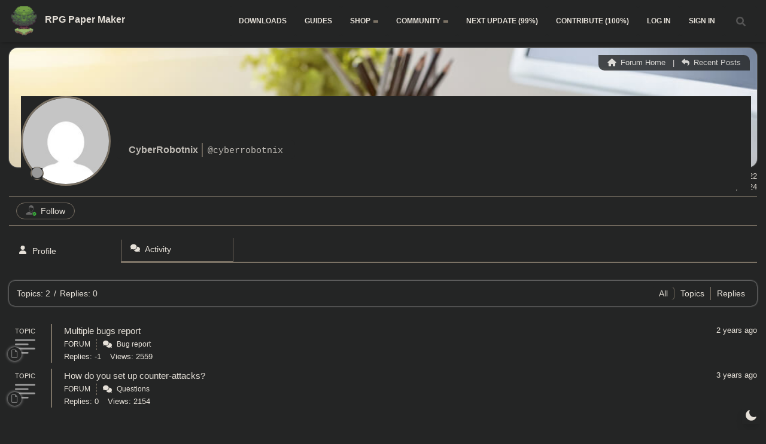

--- FILE ---
content_type: text/html; charset=UTF-8
request_url: https://rpg-paper-maker.com/participant/cyberrobotnix/activity/
body_size: 64549
content:
<!DOCTYPE html><html lang="en-US" data-wp-dark-mode-active="true" data-wp-dark-mode-loading="true" data-wp-dark-mode-preset="0"><head><meta charset='UTF-8'><meta name="viewport" content="width=device-width, initial-scale=1"><link rel="profile" href="http://gmpg.org/xfn/11"><link media="all" href="https://rpg-paper-maker.com/wp-content/cache/autoptimize/css/autoptimize_331884edb037bc72d4e5350e1d2e84f8.css" rel="stylesheet"><link media="only screen and (max-width: 768px)" href="https://rpg-paper-maker.com/wp-content/cache/autoptimize/css/autoptimize_6fe211f8bb15af76999ce9135805d7af.css" rel="stylesheet"><title>CyberRobotnix &#8211; Activity &#8211; RPG Paper Maker Forum</title><meta name='robots' content='max-image-preview:large' /> <script defer src="[data-uri]"></script> <!-- wpForo SEO --><link rel="canonical" href="https://rpg-paper-maker.com/participant/cyberrobotnix/activity/" /><meta name="description" content="RPG Paper Maker Forum - Member Profile &gt; Activity Page. User: CyberRobotnix, Title: Active Member, " /><meta property="og:title" content="RPG Paper Maker Forum" /><meta property="og:description" content="RPG Paper Maker Forum - Member Profile &gt; Activity Page. User: CyberRobotnix, Title: Active Member, " /><meta property="og:url" content="https://rpg-paper-maker.com/participant/cyberrobotnix/activity/" /><meta property="og:locale" content="en_US" /><meta property="og:site_name" content="RPG Paper Maker" /><meta property="og:type" content="website" /><meta name="twitter:description" content="RPG Paper Maker Forum - Member Profile &gt; Activity Page. User: CyberRobotnix, Title: Active Member, "/><meta name="twitter:title" content="RPG Paper Maker Forum" /><meta property="twitter:card" content="summary_large_image" /> <!-- wpForo SEO End --> <!-- wpForo Schema --> <!-- wpForo Schema End --><link rel='dns-prefetch' href='//stats.wp.com' /><link rel="alternate" type="application/rss+xml" title="RPG Paper Maker &raquo; Feed" href="https://rpg-paper-maker.com/feed/" /><link rel="alternate" type="application/rss+xml" title="RPG Paper Maker &raquo; Comments Feed" href="https://rpg-paper-maker.com/comments/feed/" /><link rel="alternate" title="oEmbed (JSON)" type="application/json+oembed" href="https://rpg-paper-maker.com/wp-json/oembed/1.0/embed?url=https%3A%2F%2Frpg-paper-maker.com%2Fforum%2F" /><link rel="alternate" title="oEmbed (XML)" type="text/xml+oembed" href="https://rpg-paper-maker.com/wp-json/oembed/1.0/embed?url=https%3A%2F%2Frpg-paper-maker.com%2Fforum%2F&#038;format=xml" /> <script defer type="text/javascript" src="https://rpg-paper-maker.com/wp-includes/js/jquery/jquery.min.js" id="jquery-core-js"></script> <script defer type="text/javascript" src="https://rpg-paper-maker.com/wp-includes/js/jquery/jquery-migrate.min.js" id="jquery-migrate-js"></script> <script defer type="text/javascript" src="https://rpg-paper-maker.com/wp-content/cache/autoptimize/js/autoptimize_single_c1fd935c9636a505894499e56d22ab1a.js" id="wp-dark-mode-automatic-js"></script> <script defer id="wp-dark-mode-js-extra" src="[data-uri]"></script> <script defer type="text/javascript" src="https://rpg-paper-maker.com/wp-content/plugins/wp-dark-mode/assets/js/app.min.js" id="wp-dark-mode-js"></script> <script type="text/javascript" src="https://rpg-paper-maker.com/wp-content/plugins/woocommerce/assets/js/jquery-blockui/jquery.blockUI.min.js" id="jquery-blockui-js" defer="defer" data-wp-strategy="defer"></script> <script defer id="wc-add-to-cart-js-extra" src="[data-uri]"></script> <script type="text/javascript" src="https://rpg-paper-maker.com/wp-content/plugins/woocommerce/assets/js/frontend/add-to-cart.min.js" id="wc-add-to-cart-js" defer="defer" data-wp-strategy="defer"></script> <script type="text/javascript" src="https://rpg-paper-maker.com/wp-content/plugins/woocommerce/assets/js/js-cookie/js.cookie.min.js" id="js-cookie-js" defer="defer" data-wp-strategy="defer"></script> <script defer id="woocommerce-js-extra" src="[data-uri]"></script> <script type="text/javascript" src="https://rpg-paper-maker.com/wp-content/plugins/woocommerce/assets/js/frontend/woocommerce.min.js" id="woocommerce-js" defer="defer" data-wp-strategy="defer"></script> <script defer id="WCPAY_ASSETS-js-extra" src="[data-uri]"></script> <script type="text/javascript" src="https://stats.wp.com/s-202604.js" id="woocommerce-analytics-js" defer="defer" data-wp-strategy="defer"></script> <script defer type="text/javascript" src="https://rpg-paper-maker.com/wp-content/cache/autoptimize/js/autoptimize_single_9877b1efff4a55f23d67cff63b270a25.js" id="wpforo-dynamic-phrases-js"></script> <link rel="https://api.w.org/" href="https://rpg-paper-maker.com/wp-json/" /><link rel="alternate" title="JSON" type="application/json" href="https://rpg-paper-maker.com/wp-json/wp/v2/pages/407" /><link rel="EditURI" type="application/rsd+xml" title="RSD" href="https://rpg-paper-maker.com/xmlrpc.php?rsd" /><meta name="generator" content="WordPress 6.9" /><meta name="generator" content="WooCommerce 9.8.6" /><link rel='shortlink' href='https://rpg-paper-maker.com/?p=407' /> <!-- Enter your scripts here --> <noscript><style>.woocommerce-product-gallery{opacity:1 !important}</style></noscript><meta name="generator" content="Elementor 3.29.1; features: additional_custom_breakpoints, e_local_google_fonts; settings: css_print_method-external, google_font-enabled, font_display-swap"><link rel="icon" href="https://rpg-paper-maker.com/uploads/favicon-150x150.png" sizes="32x32" /><link rel="icon" href="https://rpg-paper-maker.com/uploads/favicon-230x230.png" sizes="192x192" /><link rel="apple-touch-icon" href="https://rpg-paper-maker.com/uploads/favicon-230x230.png" /><meta name="msapplication-TileImage" content="https://rpg-paper-maker.com/uploads/favicon.png" /></head><body class="wp-singular page-template-default page page-id-407 wp-custom-logo wp-theme-hestia theme-hestia user-registration-page woocommerce-no-js blog-post header-layout-default wpf-default wpft-activity wpf-guest wpfu-group-4 wpf-theme-2022 wpf-is_standalone-0 wpf-boardid-0 is_wpforo_page-1 is_wpforo_url-1 is_wpforo_shortcode_page-0 wpforo elementor-default elementor-kit-81"><div class="wrapper  default "><header class="header "><div style="display: none"></div><nav class="navbar navbar-default navbar-fixed-top  hestia_left navbar-not-transparent"><div class="container"><div class="navbar-header"><div class="title-logo-wrapper"> <a class="navbar-brand" href="https://rpg-paper-maker.com/"
 title="RPG Paper Maker"><div class="hestia-title-with-logo hestia-text-right"><div class="hestia-logo"><img fetchpriority="high"  src="https://rpg-paper-maker.com/uploads/favicon.png" alt="RPG Paper Maker" width="256" height="256"></div><div class="hestia-title-tagline-wrap"><div class="site-title">RPG Paper Maker</div><small></small></div></div></a></div><div class="navbar-toggle-wrapper"> <button type="button" class="navbar-toggle" data-toggle="collapse" data-target="#main-navigation"> <span class="icon-bar"></span><span class="icon-bar"></span><span class="icon-bar"></span> <span class="sr-only">Toggle Navigation</span> </button></div></div><div id="main-navigation" class="collapse navbar-collapse"><ul id="menu-primary-menu" class="nav navbar-nav"><li id="menu-item-403" class="menu-item menu-item-type-post_type menu-item-object-page menu-item-403"><a title="Downloads" href="https://rpg-paper-maker.com/downloads/">Downloads</a></li><li id="menu-item-404" class="menu-item menu-item-type-custom menu-item-object-custom menu-item-404"><a title="Guides" target="_blank" href="https://rpg-paper-maker.gitbook.io/rpg-paper-maker/">Guides</a></li><li id="menu-item-758" class="menu-item menu-item-type-custom menu-item-object-custom menu-item-has-children menu-item-758 dropdown"><a title="Shop" href="https://rpg-paper-maker.com/shop" class="dropdown-toggle">Shop <span class="caret-wrap"><span class="caret"><svg aria-hidden="true" focusable="false" data-prefix="fas" data-icon="chevron-down" class="svg-inline--fa fa-chevron-down fa-w-14" role="img" xmlns="http://www.w3.org/2000/svg" viewBox="0 0 448 512"><path d="M207.029 381.476L12.686 187.132c-9.373-9.373-9.373-24.569 0-33.941l22.667-22.667c9.357-9.357 24.522-9.375 33.901-.04L224 284.505l154.745-154.021c9.379-9.335 24.544-9.317 33.901.04l22.667 22.667c9.373 9.373 9.373 24.569 0 33.941L240.971 381.476c-9.373 9.372-24.569 9.372-33.942 0z"></path></svg></span></span></a><ul role="menu" class="dropdown-menu"><li id="menu-item-760" class="menu-item menu-item-type-custom menu-item-object-custom menu-item-760"><a title="Cart" href="https://rpg-paper-maker.com/cart">Cart</a></li></ul></li><li id="menu-item-420" class="menu-item menu-item-type-post_type menu-item-object-page current-menu-ancestor current-menu-parent current_page_parent current_page_ancestor menu-item-has-children menu-item-420 dropdown"><a title="Community" href="https://rpg-paper-maker.com/community/" class="dropdown-toggle">Community <span class="caret-wrap"><span class="caret"><svg aria-hidden="true" focusable="false" data-prefix="fas" data-icon="chevron-down" class="svg-inline--fa fa-chevron-down fa-w-14" role="img" xmlns="http://www.w3.org/2000/svg" viewBox="0 0 448 512"><path d="M207.029 381.476L12.686 187.132c-9.373-9.373-9.373-24.569 0-33.941l22.667-22.667c9.357-9.357 24.522-9.375 33.901-.04L224 284.505l154.745-154.021c9.379-9.335 24.544-9.317 33.901.04l22.667 22.667c9.373 9.373 9.373 24.569 0 33.941L240.971 381.476c-9.373 9.372-24.569 9.372-33.942 0z"></path></svg></span></span></a><ul role="menu" class="dropdown-menu"><li id="menu-item-1925" class="menu-item menu-item-type-taxonomy menu-item-object-category menu-item-1925"><a title="Games" href="https://rpg-paper-maker.com/category/game/">Games</a></li><li id="menu-item-1930" class="menu-item menu-item-type-taxonomy menu-item-object-category menu-item-1930"><a title="Plugins" href="https://rpg-paper-maker.com/category/plugin/">Plugins</a></li><li id="menu-item-1928" class="menu-item menu-item-type-taxonomy menu-item-object-category menu-item-1928"><a title="Contests" href="https://rpg-paper-maker.com/category/contest/">Contests</a></li><li id="menu-item-419" class="menu-item menu-item-type-post_type menu-item-object-page current-menu-item page_item page-item-407 current_page_item menu-item-419 active"><a title="Forum" href="https://rpg-paper-maker.com/forum/">Forum</a></li><li id="menu-item-421" class="menu-item menu-item-type-custom menu-item-object-custom menu-item-421"><a title="Discord" target="_blank" href="https://discordapp.com/invite/QncEnCE">Discord</a></li><li id="menu-item-422" class="menu-item menu-item-type-custom menu-item-object-custom menu-item-422"><a title="Twitter" target="_blank" href="https://twitter.com/RPGPaperMaker">Twitter</a></li><li id="menu-item-423" class="menu-item menu-item-type-custom menu-item-object-custom menu-item-423"><a title="Facebook" target="_blank" href="https://www.facebook.com/rpgpapermaker">Facebook</a></li><li id="menu-item-615" class="menu-item menu-item-type-custom menu-item-object-custom menu-item-615"><a title="YouTube" target="_blank" href="https://www.youtube.com/channel/UCzcbNsJW0Q8cyh8wKOMFTWQ">YouTube</a></li><li id="menu-item-617" class="menu-item menu-item-type-custom menu-item-object-custom menu-item-617"><a title="GitHub" target="_blank" href="https://github.com/RPG-Paper-Maker/RPG-Paper-Maker">GitHub</a></li></ul></li><li id="menu-item-77" class="menu-item menu-item-type-post_type menu-item-object-page menu-item-77"><a title="Next update" href="https://rpg-paper-maker.com/next-update/">Next update</a></li><li id="menu-item-76" class="menu-item menu-item-type-post_type menu-item-object-page menu-item-76"><a title="Contribute" href="https://rpg-paper-maker.com/contribute/">Contribute</a></li><li id="menu-item-755" class="menu-item menu-item-type-custom menu-item-object-custom menu-item-755"><a title="Log in" href="https://rpg-paper-maker.com/my-account">Log in</a></li><li id="menu-item-528" class="menu-item menu-item-type-post_type menu-item-object-page menu-item-528"><a title="Sign in" href="https://rpg-paper-maker.com/registration/">Sign in</a></li><li class="hestia-search-in-menu"><div class="hestia-nav-search"><form role="search" method="get" class="search-form" action="https://rpg-paper-maker.com/"> <label> <span class="screen-reader-text">Search for:</span> <input type="search" class="search-field" placeholder="Search &hellip;" value="" name="s" /> </label> <input type="submit" class="search-submit" value="Search" /></form></div><a class="hestia-toggle-search"><svg xmlns="http://www.w3.org/2000/svg" viewBox="0 0 512 512" width="16" height="16"><path d="M505 442.7L405.3 343c-4.5-4.5-10.6-7-17-7H372c27.6-35.3 44-79.7 44-128C416 93.1 322.9 0 208 0S0 93.1 0 208s93.1 208 208 208c48.3 0 92.7-16.4 128-44v16.3c0 6.4 2.5 12.5 7 17l99.7 99.7c9.4 9.4 24.6 9.4 33.9 0l28.3-28.3c9.4-9.4 9.4-24.6.1-34zM208 336c-70.7 0-128-57.2-128-128 0-70.7 57.2-128 128-128 70.7 0 128 57.2 128 128 0 70.7-57.2 128-128 128z"></path></svg></a></li></ul></div></div></nav></header><div id="primary" class=" page-header header-small" data-parallax="active" ><div class="container"><div class="row"><div class="col-md-10 col-md-offset-1 text-center"><h1 class="hestia-title ">Forum</h1></div></div></div><div class="header-filter header-filter-gradient"></div></div><div class="main "><div class="blog-post "><div class="container"><article id="post-407" class="section section-text"><div class="row"><div class="col-md-8 page-content-wrap  col-md-offset-2"><div id="wpforo"><div id="wpforo-wrap" class="wpf-default wpft-activity wpf-guest wpfu-group-4 wpf-theme-2022 wpf-is_standalone-0 wpf-boardid-0 is_wpforo_page-1 is_wpforo_url-1 is_wpforo_shortcode_page-0 wpforo"><div class="wpforo-main "><div class="wpforo-content " style="width:100%"><div class="wpforo-profile-content wpf-pt-activity"><div class="wpf-profile-section wpf-mi-section"><div class="wpf-profile-body"><div class="wpforo-profile"><div class="lazyload wpforo-profile-head" data-bg="https://rpg-paper-maker.com/wp-content/plugins/wpforo/assets/images/profile-bg.jpg" style="background-image:url(data:image/svg+xml,%3Csvg%20xmlns=%22http://www.w3.org/2000/svg%22%20viewBox=%220%200%20500%20300%22%3E%3C/svg%3E)"><div class="wpforo-profile-head-panel"><div class="wpf-profile-avatar"> <noscript><img alt='' src='https://secure.gravatar.com/avatar/d2c5c3648e29caa32f10708da4986e4d833d4292c7883a274e0af5be722f92b9?s=150&#038;d=mm&#038;r=g' srcset='https://secure.gravatar.com/avatar/d2c5c3648e29caa32f10708da4986e4d833d4292c7883a274e0af5be722f92b9?s=300&#038;d=mm&#038;r=g 2x' class='avatar avatar-150 photo' height='150' width='150' /></noscript><img alt='' src='data:image/svg+xml,%3Csvg%20xmlns=%22http://www.w3.org/2000/svg%22%20viewBox=%220%200%20150%20150%22%3E%3C/svg%3E' data-src='https://secure.gravatar.com/avatar/d2c5c3648e29caa32f10708da4986e4d833d4292c7883a274e0af5be722f92b9?s=150&#038;d=mm&#038;r=g' data-srcset='https://secure.gravatar.com/avatar/d2c5c3648e29caa32f10708da4986e4d833d4292c7883a274e0af5be722f92b9?s=300&#038;d=mm&#038;r=g 2x' class='lazyload avatar avatar-150 photo' height='150' width='150' /><div class="wpf-profile-online"> <i class="fas fa-circle wpfsx wpfcl-0" title="Offline"></i></div></div><div class="wpforo-profile-head-data"><div class="wpforo-profile-head-top"><div class="wpf-profile-details"><div class="wpfp-name"> CyberRobotnix<div class="wpf-author-nicename" title="You can mention a person using @nicename in post content to send that person an email message. When you post a topic or reply, forum sends an email message to the user letting them know that they have been mentioned on the post.">@cyberrobotnix</div></div></div><div class="wpf-profile-head-right"></div></div></div></div><div class="wpforo-profile-back"> <a href="https://rpg-paper-maker.com/forum/"><i class="fas fa-home"></i> Forum Home</a> &nbsp; | &nbsp; <a href="https://rpg-paper-maker.com/forum/recent/"><i class="fa-solid fa-reply"></i> Recent Posts</a></div></div><div class="wpforo-profile-head-bottom"><div class="wpfp-box wpfp-ug"></div><div class="wpfp-box wpfp-reputation"> <span class="wpf-member-title wpfrt" title="Rating Title">Active Member</span><div class="author-rating-full"
 style="color:#4dca5c"
 title="Member Rating Badge"> <i class="fas fa-star"></i></div></div><div class="wpfp-flex"></div><div class="wpfp-box wpfp-joined"> Joined: Dec 24, 2022<br> Last seen: Feb 20, 2024</div></div><div class="wpforo-user-actions"><div class="wpforo-follow-wrap"><div class="wpforo-follow-user" data-userid="1449" data-stat="0"> <svg version="1.1" xmlns="http://www.w3.org/2000/svg" x="0px" y="0px" viewBox="0 0 116.42 122.88" style="enable-background:new 0 0 116.42 122.88" xml:space="preserve"><g><path class="st0" d="M5.95,112.26c-5.1-0.39-6.33-4.06-5.86-8.29c2.79-24.96,30.78-17.73,42.03-27.86l0,0 c5.61,16.5,29.05,17.11,34.31,0c1.21,1.09,2.89,2.01,4.87,2.82c-1.81,1.1-3.52,2.43-5.09,4c-7.93,7.92-9.88,19.57-5.86,29.33H5.95 L5.95,112.26z M41.97,59.56c2.13,3.37,4.36,6.83,7.12,9.37c2.66,2.43,5.9,4.09,10.16,4.1c4.64,0.01,8.01-1.7,10.76-4.28 c2.86-2.67,5.11-6.34,7.34-10l5.98-9.84c1.11-2.55,1.52-4.25,1.26-5.25c-0.16-0.59-0.81-0.88-1.92-0.93 c-0.23-0.01-0.48-0.01-0.72-0.01c-0.26,0.01-0.54,0.03-0.84,0.05c-0.17,0.01-0.31,0-0.46-0.03c-0.52,0.03-1.08-0.01-1.63-0.09 l2.04-9.06c-15.19,2.39-26.55-8.88-42.59-2.25l1.16,10.67c-0.63,0.04-1.25,0.01-1.82-0.07C28.6,42.24,40.16,56.67,41.97,59.56 L41.97,59.56L41.97,59.56L41.97,59.56z M84.74,40.01c1.47,0.45,2.41,1.38,2.8,2.89c0.43,1.67-0.04,4.03-1.46,7.25l0,0 c-0.03,0.06-0.05,0.12-0.09,0.17l-6.04,9.95c-2.33,3.84-4.69,7.69-7.85,10.63c-3.26,3.06-7.3,5.1-12.81,5.08 c-5.14-0.01-9.02-1.97-12.2-4.89c-3.84-3.52-21.52-25.66-13.62-30.99c0.39-0.25,0.82-0.48,1.28-0.65 c-0.35-4.58-0.47-10.34-0.25-15.17c0.12-1.14,0.34-2.28,0.65-3.43c1.35-4.85,4.76-8.75,8.96-11.43c2.32-1.48,4.87-2.59,7.51-3.33 c1.68-0.48-1.43-5.87,0.3-6.03c8.41-0.87,22.05,6.82,27.93,13.19c2.93,3.18,4.8,7.41,5.2,13L84.74,40.01L84.74,40.01L84.74,40.01 L84.74,40.01L84.74,40.01L84.74,40.01z"/><path class="st1" d="M95.32,80.66c11.66,0,21.11,9.45,21.11,21.11c0,11.66-9.45,21.11-21.11,21.11c-11.66,0-21.11-9.45-21.11-21.11 C74.21,90.11,83.66,80.66,95.32,80.66L95.32,80.66L95.32,80.66L95.32,80.66z M87.77,100.17c1.58,0.91,2.61,1.67,3.83,3.02 c3.17-5.11,6.62-7.94,11.1-11.97l0.44-0.17h4.91c-6.58,7.3-11.68,13.33-16.24,22.13c-2.38-5.08-4.5-8.59-9.23-11.84L87.77,100.17 L87.77,100.17L87.77,100.17z"/></g></svg> <span class="wpforo-follow-user-label">Follow</span></div></div><div class="wpf-grow"></div></div><div class="wpforo-profile-menu"> <a class="wpf-profile-menu " href="https://rpg-paper-maker.com/participant/cyberrobotnix/"><svg height="12" width="12" xmlns="http://www.w3.org/2000/svg" viewBox="0 0 448 512"><path fill="currentColor" d="M224 256A128 128 0 1 0 224 0a128 128 0 1 0 0 256zm-45.7 48C79.8 304 0 383.8 0 482.3C0 498.7 13.3 512 29.7 512H418.3c16.4 0 29.7-13.3 29.7-29.7C448 383.8 368.2 304 269.7 304H178.3z"/></svg> <span class="wpf-profile-menu-label">Profile</span></a><a class="wpf-profile-menu wpforo-active" href="https://rpg-paper-maker.com/participant/cyberrobotnix/activity/"><svg height="12" width="12" xmlns="http://www.w3.org/2000/svg" viewBox="0 0 640 512"><path fill="currentColor" d="M208 352c114.9 0 208-78.8 208-176S322.9 0 208 0S0 78.8 0 176c0 38.6 14.7 74.3 39.6 103.4c-3.5 9.4-8.7 17.7-14.2 24.7c-4.8 6.2-9.7 11-13.3 14.3c-1.8 1.6-3.3 2.9-4.3 3.7c-.5 .4-.9 .7-1.1 .8l-.2 .2 0 0 0 0C1 327.2-1.4 334.4 .8 340.9S9.1 352 16 352c21.8 0 43.8-5.6 62.1-12.5c9.2-3.5 17.8-7.4 25.3-11.4C134.1 343.3 169.8 352 208 352zM448 176c0 112.3-99.1 196.9-216.5 207C255.8 457.4 336.4 512 432 512c38.2 0 73.9-8.7 104.7-23.9c7.5 4 16 7.9 25.2 11.4c18.3 6.9 40.3 12.5 62.1 12.5c6.9 0 13.1-4.5 15.2-11.1c2.1-6.6-.2-13.8-5.8-17.9l0 0 0 0-.2-.2c-.2-.2-.6-.4-1.1-.8c-1-.8-2.5-2-4.3-3.7c-3.6-3.3-8.5-8.1-13.3-14.3c-5.5-7-10.7-15.4-14.2-24.7c24.9-29 39.6-64.7 39.6-103.4c0-92.8-84.9-168.9-192.6-175.5c.4 5.1 .6 10.3 .6 15.5z"/></svg> <span class="wpf-profile-menu-label">Activity</span></a><div class="wpf-clear"></div></div><div class="wpforo-profile-content"><div class="wpforo-profile-content wpf-pt-activity"><div class="wpf-profile-section wpf-mi-section"><div class="wpf-profile-body"><div class="wpf-activities"><div class="wpf-activity-panel"><div class="wpf-activity-panel-left"> <span>Topics: 2</span> <span>/</span> <span>Replies: 0</span></div><div class="wpf-activity-panel-right"><span class="wpf-member-template-link wpf-ajax-link wpf-active"><a href="https://rpg-paper-maker.com/participant/cyberrobotnix/activity/" rel="nofollow">All</a></span><span class="wpf-member-template-link wpf-ajax-link "><a href="https://rpg-paper-maker.com/participant/cyberrobotnix/activity/?filter=topics" rel="nofollow">Topics</a></span><span class="wpf-member-template-link wpf-ajax-link "><a href="https://rpg-paper-maker.com/participant/cyberrobotnix/activity/?filter=replies" rel="nofollow">Replies</a></span></div></div><div class="wpf-activity wpfa-topic"><div class="wpf-activity-icon"><div class="wpf-activity-tlabel">Topic</div> <svg xmlns="http://www.w3.org/2000/svg" viewBox="0 0 24 24"> <path d="M1,6H23a1,1,0,0,0,0-2H1A1,1,0,0,0,1,6Z"/> <path d="M1,11H15a1,1,0,0,0,0-2H1a1,1,0,0,0,0,2Z"/> <path d="M15,19H1a1,1,0,0,0,0,2H15a1,1,0,0,0,0-2Z"/> <path d="M23,14H1a1,1,0,0,0,0,2H23a1,1,0,0,0,0-2Z"/> </svg> <i class="fa-1x far fa-file wpfcl-2 Not Replied"></i></div><div class="wpf-activity-data"><div class="wpf-activity-top"><div class="wpf-activity-title"> <a href="https://rpg-paper-maker.com/forum/bug-report/multiple-bugs-report/"> Multiple bugs report </a></div><div class="wpf-activity-date"> 2 years ago</div></div><div class="wpf-activity-bottom"><div class="wpf-activity-flabel">Forum</div><div class="wpf-activity-forum"> <i class="fas fa-comments" style="color: #A5B475"></i> <a href="https://rpg-paper-maker.com/forum/bug-report/">Bug report</a></div></div><div class="wpf-activity-stat"><div> Replies:								-1</div><div> Views:								2559</div></div></div></div><div class="wpf-activity wpfa-topic"><div class="wpf-activity-icon"><div class="wpf-activity-tlabel">Topic</div> <svg xmlns="http://www.w3.org/2000/svg" viewBox="0 0 24 24"> <path d="M1,6H23a1,1,0,0,0,0-2H1A1,1,0,0,0,1,6Z"/> <path d="M1,11H15a1,1,0,0,0,0-2H1a1,1,0,0,0,0,2Z"/> <path d="M15,19H1a1,1,0,0,0,0,2H15a1,1,0,0,0,0-2Z"/> <path d="M23,14H1a1,1,0,0,0,0,2H23a1,1,0,0,0,0-2Z"/> </svg> <i class="fa-1x far fa-file wpfcl-2 Not Replied"></i></div><div class="wpf-activity-data"><div class="wpf-activity-top"><div class="wpf-activity-title"> <a href="https://rpg-paper-maker.com/forum/questions/how-do-you-set-up-counter-attacks/"> How do you set up counter-attacks? </a></div><div class="wpf-activity-date"> 3 years ago</div></div><div class="wpf-activity-bottom"><div class="wpf-activity-flabel">Forum</div><div class="wpf-activity-forum"> <i class="fas fa-comments" style="color: #5D9B84"></i> <a href="https://rpg-paper-maker.com/forum/questions/">Questions</a></div></div><div class="wpf-activity-stat"><div> Replies:								0</div><div> Views:								2154</div></div></div></div><div class="activity-foot"></div></div></div></div></div></div></div></div></div></div></div><div class="wpf-clear"></div></div></div><!-- wpforo-wrap --></div></div></div></article></div></div></div><footer class="footer footer-black footer-big"><div class="container"><div class="hestia-bottom-footer-content"><ul id="menu-footer" class="footer-menu pull-left"><li id="menu-item-556" class="menu-item menu-item-type-post_type menu-item-object-page menu-item-556"><a href="https://rpg-paper-maker.com/rpg-paper-maker-eula/">RPG Paper Maker EULA</a></li><li id="menu-item-719" class="menu-item menu-item-type-post_type menu-item-object-page menu-item-privacy-policy menu-item-719"><a rel="privacy-policy" href="https://rpg-paper-maker.com/privacy-policy/">Privacy policy</a></li><li id="menu-item-555" class="menu-item menu-item-type-post_type menu-item-object-page menu-item-555"><a href="https://rpg-paper-maker.com/contact-us/">Contact us</a></li></ul><div class="copyright pull-right">Hestia | Developed by <a href="https://themeisle.com" rel="nofollow">ThemeIsle</a></div></div></div></footer></div> <script type="speculationrules">{"prefetch":[{"source":"document","where":{"and":[{"href_matches":"/*"},{"not":{"href_matches":["/wp-*.php","/wp-admin/*","/uploads/*","/wp-content/*","/wp-content/plugins/*","/wp-content/themes/hestia/*","/*\\?(.+)"]}},{"not":{"selector_matches":"a[rel~=\"nofollow\"]"}},{"not":{"selector_matches":".no-prefetch, .no-prefetch a"}}]},"eagerness":"conservative"}]}</script> <script defer src="[data-uri]"></script> <div class="wp-dark-mode-floating-switch wp-dark-mode-ignore wp-dark-mode-animation wp-dark-mode-animation-bounce " style="right: 10px; bottom: 10px;"> <!-- call to action  --><div class="wp-dark-mode-switch wp-dark-mode-ignore " tabindex="0" data-style="1" data-size="0.5" data-text-light="" data-text-dark="" data-icon-light="" data-icon-dark=""></div></div> <script defer src="[data-uri]"></script> <noscript><style>.lazyload{display:none}</style></noscript><script data-noptimize="1">window.lazySizesConfig=window.lazySizesConfig||{};window.lazySizesConfig.loadMode=1;</script><script defer data-noptimize="1" src='https://rpg-paper-maker.com/wp-content/plugins/autoptimize/classes/external/js/lazysizes.min.js'></script> <script defer src="[data-uri]"></script> <script defer id="ce4wp_form_submit-js-extra" src="[data-uri]"></script> <script defer type="text/javascript" src="https://rpg-paper-maker.com/wp-content/cache/autoptimize/js/autoptimize_single_c0473d0e60c97a23d9bd27ba166e1c5f.js" id="ce4wp_form_submit-js"></script> <script defer id="jetpack-portfolio-theme-supports-js-after" src="[data-uri]"></script> <script defer type="text/javascript" src="https://rpg-paper-maker.com/wp-includes/js/comment-reply.min.js" id="comment-reply-js" data-wp-strategy="async" fetchpriority="low"></script> <script defer type="text/javascript" src="https://rpg-paper-maker.com/wp-content/themes/hestia/assets/bootstrap/js/bootstrap.min.js" id="jquery-bootstrap-js"></script> <script defer type="text/javascript" src="https://rpg-paper-maker.com/wp-includes/js/jquery/ui/core.min.js" id="jquery-ui-core-js"></script> <script defer id="hestia_scripts-js-extra" src="[data-uri]"></script> <script defer type="text/javascript" src="https://rpg-paper-maker.com/wp-content/themes/hestia/assets/js/script.min.js" id="hestia_scripts-js"></script> <script defer id="wpforo-frontend-js-js-extra" src="[data-uri]"></script> <script defer type="text/javascript" src="https://rpg-paper-maker.com/wp-content/cache/autoptimize/js/autoptimize_single_59bedfa98888a76d8ac0708da1e2f8f2.js" id="wpforo-frontend-js-js"></script> <script defer id="wpforo-frontend-js-js-after" src="[data-uri]"></script> <script defer type="text/javascript" src="https://rpg-paper-maker.com/wp-includes/js/jquery/suggest.min.js" id="suggest-js"></script> <script defer type="text/javascript" src="https://rpg-paper-maker.com/wp-content/cache/autoptimize/js/autoptimize_single_9437b55c6b5549fc761d0d27c522e906.js" id="wpforo-ajax-js"></script> <script defer type="text/javascript" src="https://rpg-paper-maker.com/wp-content/plugins/woocommerce/assets/js/sourcebuster/sourcebuster.min.js" id="sourcebuster-js-js"></script> <script defer id="wc-order-attribution-js-extra" src="[data-uri]"></script> <script defer type="text/javascript" src="https://rpg-paper-maker.com/wp-content/plugins/woocommerce/assets/js/frontend/order-attribution.min.js" id="wc-order-attribution-js"></script> <script type="text/javascript" id="jetpack-stats-js-before">_stq=window._stq||[];_stq.push(["view",JSON.parse("{\"v\":\"ext\",\"blog\":\"212674785\",\"post\":\"407\",\"tz\":\"1\",\"srv\":\"rpg-paper-maker.com\",\"j\":\"1:14.6\"}")]);_stq.push(["clickTrackerInit","212674785","407"]);</script> <script type="text/javascript" src="https://stats.wp.com/e-202604.js" id="jetpack-stats-js" defer="defer" data-wp-strategy="defer"></script> <div id="wpforo-dialog-extra-wrap"><div id="wpforo-dialog-wrap"><div id="wpforo-dialog"><div id="wpforo-dialog-header"> <strong id="wpforo-dialog-title"></strong> <i id="wpforo-dialog-close" class="fas fa-window-close fa-2x"></i></div><div id="wpforo-dialog-body"></div></div></div><div id="wpforo-dialog-backups"></div></div><div id="wpforo-notifications-bar"><div id="wpforo-load" class="wpforo-load"><div class="wpf-load-ico-wrap"><i class="fas fa-3x fa-spinner fa-spin"></i></div><div class="wpf-load-txt-wrap"><span class="loadtext"></span></div></div><div id="wpf-msg-box"></div></div></body></html>
<!-- WP Optimize page cache - https://getwpo.com - Page not served from cache  -->


--- FILE ---
content_type: application/javascript
request_url: https://rpg-paper-maker.com/wp-content/cache/autoptimize/js/autoptimize_single_59bedfa98888a76d8ac0708da1e2f8f2.js
body_size: 10652
content:
var $wpf=Object.assign(window.jQuery);$wpf.migrateMute=true;$wpf.fn.extend({visible:function(){return this.css('visibility','visible');},invisible:function(){return this.css('visibility','hidden');},visibilityToggle:function(){return this.css('visibility',function(i,visibility){return(visibility==='visible')?'hidden':'visible';});},showFlex:function(){return this.css('display','flex');},wpfInsertAtCaret:function(myValue){return this.each(function(){if(document.selection){this.focus();var sel=document.selection.createRange();sel.text=myValue;}else if(this.selectionStart||this.selectionStart===0){var startPos=this.selectionStart;var endPos=this.selectionEnd;this.value=this.value.substring(0,startPos)+myValue+this.value.substring(endPos,this.value.length);this.selectionStart=startPos+myValue.length;this.selectionEnd=startPos+myValue.length;}else{this.value+=myValue;}});},isOnScreen:function(cbTrue,cbFalse){var win=$wpf(window);var viewport={top:win.scrollTop(),left:win.scrollLeft(),};viewport.right=viewport.left+win.width();viewport.bottom=viewport.top+win.height();var bounds=this.offset();bounds.right=bounds.left+this.outerWidth();bounds.bottom=bounds.top+this.outerHeight();var isOnScreen=(!(viewport.right<bounds.left||viewport.left>bounds.right||viewport.bottom<bounds.top||viewport.top>bounds.bottom));if(!cbTrue&&!cbFalse){return isOnScreen;}else{return isOnScreen?cbTrue&&cbTrue(viewport,bounds):cbFalse&&cbFalse(viewport,bounds);}},});function wpforo_getCookie(name){let matches=document.cookie.match(new RegExp('(?:^|; )'+name.replace(/([\.$?*|{}\(\)\[\]\\\/\+^])/g,'\\$1')+'=([^;]*)',));return matches?decodeURIComponent(matches[1]):undefined;}
function wpforo_setCookie(name,value,options={}){options={path:'/',...options,};if(options.expires instanceof Date){options.expires=options.expires.toUTCString();}
let updatedCookie=encodeURIComponent(name)+'='+encodeURIComponent(value);for(let optionKey in options){updatedCookie+='; '+optionKey;let optionValue=options[optionKey];if(optionValue!==true){updatedCookie+='='+optionValue;}}
document.cookie=updatedCookie;}
function wpforo_deleteCookie(name){wpforo_setCookie(name,'',{'max-age':-1,});}
function wpforo_get_browser_timezone(){if(typeof Intl==='object'&&typeof Intl.DateTimeFormat==='function'){try{const timeZone=Intl.DateTimeFormat().resolvedOptions().timeZone;if(timeZone!==undefined&&timeZone!==null)return timeZone;}catch(error){console.error('Error accessing time zone:',error);}}else{console.error('Intl.DateTimeFormat is not supported in this environment.');}
return'';}
function wpforo_trigger_custom_event(target,name,detail){if(typeof detail==='undefined')detail=null;var event;if(typeof CustomEvent==='function'){event=new CustomEvent(name,{bubbles:true,cancelable:true,detail:detail});}else{event=document.createEvent('Event');event.initEvent(name,true,true);event.detail=detail;}
target.dispatchEvent(event);window['wpforo_break_after_custom_event_'.name]=false;}
function wpforo_tinymce_initializeIt(selector,do_not_focus){if(wpforo_editor.is_tinymce_loaded()){$wpf(selector).each(function(){if(this.id){var editor_settings=window['wpforo_editor_settings_'+this.id]||wpforo['editor_settings'];var settings={selector:'#'+this.id,relative_urls:false,remove_script_host:false,convert_urls:false,keep_styles:false,end_container_on_empty_block:true,wpeditimage_html5_captions:true,force_br_newlines:false,force_p_newlines:true,menubar:false,branding:false,elementpath:true,statusbar:true,fix_list_elements:true,browser_spellcheck:true,entities:'38,amp,60,lt,62,gt',entity_encoding:'raw',resize:'vertical',preview_styles:'font-family font-size font-weight font-style text-decoration text-transform',forced_root_block:'',plugins:editor_settings['plugins'],external_plugins:editor_settings['external_plugins'],min_height:editor_settings['editor_height'],indent:editor_settings['indent'],height:editor_settings['editor_height'],wpautop:editor_settings['wpautop'],wp_keep_scroll_position:editor_settings['wp_keep_scroll_position'],add_unload_trigger:editor_settings['add_unload_trigger'],};settings=Object.assign(settings,editor_settings['tinymce']);tinymce.init(settings).then(function(e){if(!do_not_focus&&e.length){wpforo_editor.focus(e[0].id);wpforo_editor.set_active(e[0].id);}});}});}}
function wpforo_tinymce_setup(editor){editor.on('init',function(e){wpforo_trigger_custom_event(document,'wpforo_tinymce_init',e);});editor.on('focus',function(e){wpforo_trigger_custom_event(document,'wpforo_tinymce_focus',e);wpforo_editor.set_active(editor.id);});editor.on('Dirty ExecCommand KeyPress SetContent',function(e){wpforo_trigger_custom_event(document,'wpforo_tinymce_content_changed',e);});editor.on('paste',function(e){wpforo_trigger_custom_event(document,'wpforo_tinymce_paste',e);});editor.shortcuts.add('ctrl+13','submit',function(e){wpforo_trigger_custom_event(document,'wpforo_tinymce_ctrl_enter',e);$wpf('form[data-textareaid="'+editor.id+'"]').find('[type=submit]').trigger('click');});editor.shortcuts.add('ctrl+s','Save Draft',function(e){wpforo_trigger_custom_event(document,'wpforo_tinymce_ctrl_s',e);});}
var wpforo_editor={active_textareaid:'',main_textareaid:'',fix_textareaid:function(textareaid){if(typeof textareaid!=='undefined'){return textareaid;}else if(this.active_textareaid){return this.active_textareaid;}else{var tinymce_active_editor_id=this.get_tinymce_active_editor_id();if(tinymce_active_editor_id){this.active_textareaid=tinymce_active_editor_id;return tinymce_active_editor_id;}}
return'';},get_active_textareaid:function(){return this.fix_textareaid();},set_active:function(textareaid){if(this.is_exists(textareaid)){this.active_textareaid=textareaid;if(this.is_tinymce(textareaid))tinymce.setActive(tinymce.get(textareaid));}},clear_active:function(){this.active_textareaid='';},set_main:function(textareaid,also_set_active){if(!textareaid){var wpforo_main_form=$wpf('form.wpforo-main-form[data-textareaid]');if(wpforo_main_form.length)textareaid=wpforo_main_form.data('textareaid');}
if(this.is_exists(textareaid)){this.main_textareaid=textareaid;if(also_set_active)this.set_active(textareaid);}},get_main:function(){if(!this.main_textareaid)this.set_main();return this.main_textareaid;},clear_main:function(){this.main_textareaid='';},get_tinymce_active_editor_id:function(){if(this.is_tinymce_loaded()&&typeof tinymce.activeEditor==='object'&&tinymce.activeEditor&&tinymce.activeEditor.id){return tinymce.activeEditor.id;}
return'';},is_tinymce_loaded:function(){return typeof tinymce!=='undefined';},is_tinymce:function(textareaid){textareaid=this.fix_textareaid(textareaid);return!!(textareaid&&this.is_tinymce_loaded()&&tinymce.get(textareaid));},is_textarea:function(textareaid){textareaid=this.fix_textareaid(textareaid);return!!(textareaid&&!this.is_tinymce(textareaid)&&$wpf('textarea#'+textareaid).length);},is_exists:function(textareaid){return!!(textareaid&&this.is_tinymce(textareaid)||this.is_textarea(textareaid));},get_form:function(textareaid){textareaid=this.fix_textareaid(textareaid);var textarea=$wpf('textarea[id="'+textareaid+'"]');if(textarea.length){var form=textarea.closest('form');if(form.length)return form;}
return null;},get_form_body_wrap:function(textareaid){textareaid=this.fix_textareaid(textareaid);var ed;var body_wrap=null;if(this.is_tinymce(textareaid)){ed=tinymce.get(textareaid);if(ed&&ed.iframeElement){body_wrap=ed.iframeElement.parentElement;}}else{ed=document.getElementById(textareaid);if(ed){body_wrap=ed.parentElement;}}
return body_wrap?$wpf(body_wrap):null;},scrollto:function(textareaid){textareaid=this.fix_textareaid(textareaid);var scrollto=null;var bodyWrap=this.get_form_body_wrap(textareaid);if(bodyWrap!==null)scrollto=bodyWrap.offset().top-100;if(scrollto!==null&&!bodyWrap.isOnScreen()){$wpf('html').scrollTop(scrollto);}},tinymce_focus:function(textareaid,caret_to_end){textareaid=this.fix_textareaid(textareaid);if(this.is_tinymce(textareaid)){this.scrollto(textareaid);var focus_mce=tinymce.get(textareaid);focus_mce.focus();if(caret_to_end){focus_mce.selection.select(focus_mce.getBody(),true);focus_mce.selection.collapse(false);}}},textarea_focus:function(textareaid,caret_to_end){textareaid=this.fix_textareaid(textareaid);if(this.is_textarea(textareaid)){this.scrollto(textareaid);var textarea=$wpf('textarea#'+textareaid);var textarea_val=textarea.val();textarea.trigger('focus');if(caret_to_end){textarea.val('');textarea.val(textarea_val);}}},focus:function(textareaid,caret_to_end){textareaid=this.fix_textareaid(textareaid);if(this.is_tinymce(textareaid)){this.tinymce_focus(textareaid,caret_to_end);}else if(this.is_textarea(textareaid)){this.textarea_focus(textareaid,caret_to_end);}},insert_content:function(content,textareaid,format,focus){textareaid=this.fix_textareaid(textareaid);format=format?format:'raw';if(focus===undefined)focus=true;if(this.is_tinymce(textareaid)){tinymce.get(textareaid).insertContent(content,{format:format});if(focus)this.tinymce_focus(textareaid);}else if(this.is_textarea(textareaid)){$wpf('textarea#'+textareaid).wpfInsertAtCaret(content);if(focus)this.textarea_focus(textareaid);}},set_content:function(content,textareaid,format,focus){textareaid=this.fix_textareaid(textareaid);format=format?format:'raw';if(focus===undefined)focus=true;if(this.is_tinymce(textareaid)){tinymce.get(textareaid).setContent(content,{format:format});if(focus)this.tinymce_focus(textareaid,true);}else if(this.is_textarea(textareaid)){$wpf('textarea#'+textareaid).val(content);if(focus)this.textarea_focus(textareaid,true);}},get_content:function(format,textareaid){textareaid=this.fix_textareaid(textareaid);format=format?format:'text';var content='';if(this.is_tinymce(textareaid)){content=tinymce.get(textareaid).getContent({format:format});}else if(this.is_textarea(textareaid)){content=$wpf('textarea#'+textareaid).val();if(format==='text'&&content){content=content.replace(/<(iframe|embed)[^<>]*?>.*?<\/\1>/gi,'');content=content.replace(/(<([^<>]+?)>)/gi,'');}}
return content.trim();},get_stats:function(textareaid){textareaid=this.fix_textareaid(textareaid);var text=this.get_content('text',textareaid);var raw_text=this.get_content('raw',textareaid);var chars=text.length;var words=text.split(/[\w\u2019'-]+/).length-1;var imgs=(raw_text.match(/<img[^<>]*?src=['"][^'"]+?['"][^<>]*?>/gi)||[]).length;var links=(raw_text.match(/<a[^<>]*?href=['"][^'"]+?['"][^<>]*?>.+?<\/a>/gi)||[]).length;var embeds=(raw_text.match(/<(iframe|embed)[^<>]*?>.*?<\/\1>/gi)||[]).length;return{chars:chars,words:words,imgs:imgs,links:links,embeds:embeds,has_content:!!(chars||imgs||links||embeds),};},};function wpforo_notice_get_timeout(type){if(!type)type='neutral';if(wpforo.notice.timeouts[type]!==undefined)return parseInt(wpforo.notice.timeouts[type]);return 8000;}
function wpforo_notice_clear(){var msg_box=$wpf('#wpf-msg-box');msg_box.hide();msg_box.empty();}
function wpforo_notice_show(notice,type){if(!notice)return;type=(type==='success'||type==='error'?type:'neutral');var n=notice.search(/<p(?:\s[^<>]*?)?>/i);if(n<0){var phrase=wpforo_phrase(notice);if(arguments.length>2){for(var i=2;i<arguments.length;i++){if(arguments[i]!==undefined)phrase=phrase.replace(/%[dfs]/,arguments[i]);}}
notice='<p class="'+type+'">'+phrase+'</p>';}
notice=$wpf(notice);$wpf('#wpforo-notifications-bar').appendTo('body');var msg_box=$wpf('#wpf-msg-box');msg_box.append(notice);msg_box.show(150);var timeout=wpforo_notice_get_timeout(type);if(timeout){notice.delay(timeout).fadeOut(200,function(){$wpf(this).remove();});}}
function wpforo_notice_hide(){$wpf('#wpf-msg-box').hide();}
function wpforo_load_show(msg){msg=typeof msg!=='undefined'?msg:'Working';msg=String(msg);msg=wpforo_phrase(msg);$wpf('#wpforo-notifications-bar').appendTo('body');var load=$wpf('#wpforo-load');$wpf('.loadtext',load).text(msg);load.showFlex();}
function wpforo_load_hide(){$wpf('#wpforo-load').hide();}
function wpforo_init_dialog(){$wpf('#wpforo-dialog-extra-wrap').on('click','#wpforo-dialog-close',function(){wpforo_dialog_hide();});$wpf(document).on('mousedown','#wpforo-dialog-extra-wrap',function(e){if(!$wpf(e.target).closest('#wpforo-dialog').length)wpforo_dialog_hide();});$wpf(document).on('keydown',function(e){if(e.code==='Escape')wpforo_dialog_hide();});}
function wpforo_dialog_show(title,content,w,h){var dialog=$wpf('#wpforo-dialog');if(content){var dialog_body=$wpf('#wpforo-dialog-body',dialog);dialog_body.children().appendTo('#wpforo-dialog-backups');dialog_body.empty();if(content instanceof $wpf||content instanceof Element){content=$wpf(content);content.appendTo(dialog_body);content.show();content.css('visibility','visible');if(!title)title=content.data('title');}else if(typeof content==='string'){dialog_body.html(content);}}
if(title)$wpf('#wpforo-dialog-title',dialog).html(wpforo_phrase(title));if(w)dialog.css('width',w);if(h)dialog.css('height',h);$wpf('#wpforo-dialog-extra-wrap').appendTo('body');$wpf('html').addClass('wpforo-dialog-visible');$wpf('body').addClass('wpforo-dialog-visible animated fadeIn');}
function wpforo_dialog_hide(){$wpf('html').removeClass('wpforo-dialog-visible');$wpf('body').removeClass('wpforo-dialog-visible animated fadeIn');}
function wpforo_phrase(phrase_key){if(window.wpforo_phrases&&typeof window.wpforo_phrases==='object'&&Object.keys(window.wpforo_phrases).length){var phrase_key_lower=phrase_key.toLowerCase();if(window.wpforo_phrases[phrase_key_lower]!==undefined)phrase_key=window.wpforo_phrases[phrase_key_lower];}
return phrase_key;}
function wpforo_getTextSelection(){$wpf('#wpf_multi_quote').remove();if(window.getSelection){var sel=window.getSelection();if(sel&&sel.anchorNode&&sel.anchorNode.parentNode&&sel.anchorNode.parentNode.tagName!=='A'){var selectedText=sel.toString().trim();if(sel.rangeCount&&selectedText.length){var getRangeAt_0=sel.getRangeAt(0);var rangeBounding=getRangeAt_0.getBoundingClientRect();var bodyBounding=document.documentElement.getBoundingClientRect();var left=rangeBounding.left+rangeBounding.width/2+Math.abs(bodyBounding.left)-15;var top=rangeBounding.bottom+Math.abs(bodyBounding.top)+50;var parent=$wpf(getRangeAt_0.commonAncestorContainer).closest('.wpforo-post-content, .wpforo-comment-content');var noNeedParent=$wpf(getRangeAt_0.commonAncestorContainer).closest('.wpforo-post-signature, .wpforo-post-content-bottom, .wpf-post-button-actions');var noNeedChild=$wpf(getRangeAt_0.endContainer).closest('.wpforo-post-signature, .wpforo-post-content-bottom, .wpf-post-button-actions');if(parent.length&&!noNeedParent.length&&!noNeedChild.length){var toolTip=$wpf('<div id="wpf_multi_quote"></div>');toolTip.css({top:top,left:left});var link=$wpf('<span class="wpf-multi-quote" title="'+wpforo_phrase('Quote this text')+'"><i class="fas fa-quote-left"></i></span>').on('mousedown touchstart',function(){var container=document.createElement('div');for(var i=0;i<sel.rangeCount;++i)container.appendChild(sel.getRangeAt(i).cloneContents());var post_wrap=$wpf(getRangeAt_0.startContainer).parents('[data-postid]');var userid=post_wrap.data('userid');if(!userid)userid=0;var postid=post_wrap.data('postid');if(!postid)postid=0;var editorContent='';if(wpforo_editor.is_tinymce()){editorContent='[quote data-userid="'+userid+'" data-postid="'+postid+'"]<p>'+container.innerHTML.replace(/\s*data-[\w-]+="[^"]*?"/gi,'')+'</p>[/quote]<p></p>';}else{editorContent='[quote data-userid="'+userid+'" data-postid="'+postid+'"]'+container.innerHTML.replace(/\s*data-[\w-]+="[^"]*?"/gi,'')+'[/quote]';}
wpforo_editor.insert_content(editorContent);$wpf(this).remove();});toolTip.append(link);$wpf('body').append(toolTip);}}}}}
window.wpforo_fix_form_data_attributes=function(){$wpf('form textarea[data-isbody=1]:first').each(function(){var form=$wpf(this).closest('form');var id=$wpf(this).attr('id');form.attr('data-textareaid',id);form.prop('data-textareaid',id);form.data('textareaid',id);});};$wpf(document).ready(function($){var iwpfp=$('body.is_wpforo_page-1');if(iwpfp.length)$('html').addClass('is_wpforo_page-1');var wpforo_wrap=$('#wpforo-wrap');wpforo_setCookie('wpforo_browser_timezone',wpforo_get_browser_timezone(),{secure:true,'max-age':86400});var scroll_to;var exreg=new RegExp('\/'+wpforo.settings_slugs['postid']+'\/(\\d+)\/?$','i');var match=location.pathname.match(exreg);if(match){scroll_to=$('#post-'+match[1]);}else{}
if(scroll_to!==undefined&&scroll_to.length){$('html, body').scrollTop(scroll_to.offset().top-25);}
wpforo_init_dialog();if($('form.wpforo-main-form').length){document.onselectionchange=function(){wpforo_getTextSelection();};}
window.onbeforeunload=function(e){var forms=$('form[data-textareaid]').not(':hidden');if(forms.length){var i,textareaid;for(i=0;i<forms.length;i++){textareaid=$(forms[i]).data('textareaid');if(wpforo_editor.get_stats(textareaid).has_content){e=e||window.event;e.returnValue=wpforo_phrase('Write something clever here..');return wpforo_phrase('Write something clever here..');}}}};window.wpforo_fix_form_data_attributes();wpforo_tinymce_initializeIt('[data-wpforoeditor="tinymce"]',true);setTimeout(function(){wpforo_editor.fix_textareaid();wpforo_editor.set_main('',true);var forum_sels=$('.wpf-topic-form-extra-wrap .wpf-topic-form-forumid',wpforo_wrap);if(forum_sels.length){forum_sels.each(function(i,f){f=$(f);var forum_opts=$('option:not([value="0"]):not([disabled])',f);if(forum_opts.length===1){var wpf_topic_form_extra_wrap=f.closest('.wpf-topic-form-extra-wrap');wpf_topic_form_extra_wrap.attr('data-is_just_one_forum',true);wpf_topic_form_extra_wrap.prop('data-is_just_one_forum',true);wpf_topic_form_extra_wrap.data('is_just_one_forum',true);f.val(forum_opts[0].getAttribute('value')).trigger('change');}});}},1000);wpforo_wrap.on('click drop','form[data-textareaid]',function(){var textareaid=$(this).data('textareaid');wpforo_editor.set_active(textareaid);});wpforo_wrap.on('focus','form[data-textareaid] textarea',function(){var textareaid=$(this).parents('form[data-textareaid]').data('textareaid');if(textareaid===this.id)wpforo_editor.set_active(this.id);});wpforo_wrap.on('keydown','form[data-textareaid]',function(e){if((e.ctrlKey||e.metaKey)&&(e.code==='Enter'||e.code==='NumpadEnter')){$('[type=submit]',$(this)).trigger('click');}else if(((e.ctrlKey||e.metaKey)&&e.code==='KeyS')||e.code==='Pause'||e.code==='MediaPlayPause'){wpforo_trigger_custom_event(document,'wpforo_textarea_ctrl_s',e);e.preventDefault();return false;}});if($('.wpforo-recent-content .wpf-p-error',wpforo_wrap).length){$('.wpf-navi',wpforo_wrap).remove();}
window.wpforo_prev_submit_time=0;wpforo_wrap.on('submit','form',function(e){if(window.wpforo_prev_submit_time){if(Date.now()-window.wpforo_prev_submit_time<10000)return false;}else{var textareaid=$(this).data('textareaid');if(textareaid){var bodyminlength=$(this).data('bodyminlength');var bodymaxlength=$(this).data('bodymaxlength');if(bodyminlength||bodymaxlength){var body_stat=wpforo_editor.get_stats(textareaid);if(bodyminlength){if(body_stat.chars<bodyminlength&&!body_stat.embeds&&!body_stat.links&&!body_stat.imgs){wpforo_notice_show('Content characters length must be greater than %d','error',bodyminlength);return false;}}
if(bodymaxlength){if(body_stat.chars>bodymaxlength){wpforo_notice_show('Content characters length must be smaller than %d','error',bodymaxlength);return false;}}}
wpforo_trigger_custom_event(document,'wpforo_post_submit',{e,textareaid});if(window['wpforo_break_after_custom_event_wpforo_post_submit']){window['wpforo_break_after_custom_event_wpforo_post_submit']=false;return false;}}
wpforo_load_show();window.wpforo_prev_submit_time=Date.now();window.onbeforeunload=null;setTimeout(function(){window.wpforo_prev_submit_time=0;wpforo_load_hide();},10000);}});wpforo_wrap.on('click','.wpf-spoiler-head',function(){var spoiler_wrap=$(this).parents('.wpf-spoiler-wrap');if(spoiler_wrap.length){spoiler_wrap=$(spoiler_wrap[0]);if(!spoiler_wrap.hasClass('wpf-spoiler-processing')){spoiler_wrap.toggleClass('wpf-spoiler-open').addClass('wpf-spoiler-processing');var spoiler_body=$('.wpf-spoiler-body',spoiler_wrap);if(spoiler_body.length){var spoiler_chevron=$('.wpf-spoiler-chevron',spoiler_wrap);$(spoiler_chevron[0]).toggleClass('fa-chevron-down fa-chevron-up');$(spoiler_body[0]).slideToggle(500,function(){spoiler_wrap.removeClass('wpf-spoiler-processing');if(!spoiler_wrap.hasClass('wpf-spoiler-open')){$('.wpf-spoiler-wrap.wpf-spoiler-open .wpf-spoiler-head',spoiler_wrap).trigger('click');}});}}}});wpforo_wrap.on('click','#add_wpftopic:not(.not_reg_user)',function(){var form=$('.wpf-topic-create');var stat=form.is(':hidden');form.slideToggle('slow');wpforo_editor.set_content('');$('[name="thread[title]"]').trigger('focus');var add_wpftopic='<i class="fas fa-times" aria-hidden="true"></i>';if(!stat)add_wpftopic=$('input[type="submit"]',form).val();$(this).html(add_wpftopic);$('html').scrollTop(($(this).offset().top-35));});wpforo_wrap.on('click','.wpf-answer-button .wpf-button:not(.not_reg_user)',function(){$(this).closest('.wpf-bottom-bar').hide();});wpforo_wrap.on('click','.wpforo-section .add_wpftopic:not(.not_reg_user)',function(){var wrap=$(this).parents('div.wpforo-section');var form_wrap=$('.wpf-topic-form-extra-wrap',wrap);var is_just_one_forum=form_wrap.data('is_just_one_forum');if(!is_just_one_forum)$('.wpf-topic-form-ajax-wrap').empty();var stat=form_wrap.is(':hidden');$('.wpf-topic-form-extra-wrap').slideUp('slow');var add_wpftopic;if(stat){add_wpftopic='<i class="fas fa-times" aria-hidden="true"></i>';form_wrap.slideDown('slow');}else{add_wpftopic='<i class="fas fa-feather-alt" aria-hidden="true"></i>'+$(this).data('phrase');form_wrap.slideUp('slow');}
if(!is_just_one_forum){var option_no_selected=$('option.wpf-topic-form-no-selected-forum');option_no_selected.show();option_no_selected.prop('selected',true);}
$(this).html(add_wpftopic);$('html').scrollTop((wrap.offset().top-30));});wpforo_wrap.on('click','.not_reg_user',function(){wpforo_load_show();wpforo_notice_show(wpforo.notice.login_or_register);wpforo_load_hide();});$(document).on('click','#wpf-msg-box p',function(){$(this).remove();});wpforo_wrap.on('click','.topictoggle',function(){wpforo_load_show();var id=$(this).attr('id');id=id.replace('img-arrow-','');$('.wpforo-last-topics-'+id).slideToggle('slow');if($(this).hasClass('topictoggle')&&$(this).hasClass('fa-chevron-down')){$('#img-arrow-'+id).removeClass('fa-chevron-down').addClass('fa-chevron-up');}else{$('#img-arrow-'+id).removeClass('fa-chevron-up').addClass('fa-chevron-down');}
id=id.replace('button-arrow-','');$('.wpforo-last-posts-'+id).slideToggle('slow');if($(this).hasClass('topictoggle')&&$(this).hasClass('wpfcl-a')&&$(this).hasClass('fa-chevron-down')){$('#button-arrow-'+id).removeClass('fa-chevron-down').addClass('fa-chevron-up');}else{$('#button-arrow-'+id).removeClass('fa-chevron-up').addClass('fa-chevron-down');}
wpforo_load_hide();});wpforo_wrap.on('click','.wpforo-membertoggle',function(){var id=$(this).attr('id');id=id.replace('wpforo-memberinfo-toggle-','');$('#wpforo-memberinfo-'+id).slideToggle('slow');if($(this).find('i').hasClass('fa-caret-down')){$(this).find('i').removeClass('fa-caret-down').addClass('fa-caret-up');}else{$(this).find('i').removeClass('fa-caret-up').addClass('fa-caret-down');}});wpforo_wrap.on('click','.wpf-post-replies-bar',function(){var id=$(this).attr('id');id=id.replace('wpf-ttgg-','');$('#wpf-post-replies-'+id).slideToggle('slow');if($(this).find('i').hasClass('fa-angle-down')){$(this).find('i').removeClass('fa-angle-down').addClass('fa-angle-up');$(this).find('.wpforo-ttgg').attr('wpf-tooltip',wpforo_phrase('Hide Replies'));}else{$(this).find('i').removeClass('fa-angle-up').addClass('fa-angle-down');$(this).find('.wpforo-ttgg').attr('wpf-tooltip',wpforo_phrase('Show Replies'));}});wpforo_wrap.on('click','.wpforo-reply:not(.wpforo_layout_4)',function(){wpforo_load_show();var main_form=$('form.wpforo-main-form[data-textareaid]');var wrap=main_form.closest('.wpf-form-wrapper');wrap.show();$('.wpf-reply-form-title').html(wpforo_phrase('Leave a reply'));var post_wrap=$(this).closest('[id^=post-][data-postid]');var parentpostid=post_wrap.data('postid');if(!parentpostid)parentpostid=0;$('.wpf-form-post-parentid',main_form).val(parentpostid);var userid=parseInt(post_wrap.data('userid'));var mention=post_wrap.data('mention');var isowner=parseInt(post_wrap.data('isowner'));var content=(!isowner&&userid&&mention?'@'+mention+(wpforo_editor.is_tinymce(wpforo_editor.get_main())?'&nbsp;':' '):'');wpforo_editor.set_content(content,wpforo_editor.get_main());$('html').scrollTop(wrap.offset().top);wpforo_load_hide();});wpforo_wrap.on('click','.wpforo-answer',function(){wpforo_load_show();var main_form=$('form.wpforo-main-form[data-textareaid]');var wrap=main_form.closest('.wpf-form-wrapper');wrap.show();$('.wpf-reply-form-title').html(wpforo_phrase('Your answer'));$('.wpf-form-postid',main_form).val(0);$('.wpf-form-post-parentid',main_form).val(0);var post_wrap=$(this).closest('[id^=post-][data-postid]');var userid=parseInt(post_wrap.data('userid'));var mention=post_wrap.data('mention');var isowner=parseInt(post_wrap.data('isowner'));var content=(!isowner&&userid&&mention?'@'+mention+(wpforo_editor.is_tinymce(wpforo_editor.get_main())?'&nbsp;':' '):'');wpforo_editor.set_content(content,wpforo_editor.get_main());$('html').scrollTop(wrap.offset().top);wpforo_load_hide();});wpforo_wrap.on('click','.wpforo-qa-comment, .wpforo-reply.wpf-action.wpforo_layout_4',function(){var wrap=$(this).parents('.reply-wrap,.wpforo-qa-item-wrap');var post_wrap=$('.post-wrap',wrap);if(!post_wrap.length)post_wrap=wrap;var parentid=post_wrap.data('postid');if(!parentid)parentid=post_wrap.attr('id').replace('post-','');if(!parentid)parentid=0;var form=$('.wpforo-post-form');var textareaid=form.data('textareaid');var textarea_wrap=$('.wpf_post_form_textarea_wrap',form);var textarea=$('#'+textareaid,textarea_wrap);var textareatype=textarea_wrap.data('textareatype');$('.wpf_post_parentid').val(parentid);$('.wpforo-qa-comment,.wpforo-reply.wpf-action.wpforo_layout_4').show();$(this).hide();$('.wpforo-portable-form-wrap',wrap).show();if(!$('.wpforo-post-form',wrap).length)form.appendTo($('.wpforo-portable-form-wrap',wrap));form.show();if(textareatype&&textareatype==='rich_editor'){textarea_wrap.html('<textarea id="'+textareaid+'" class="wpf_post_body" name="post[body]"></textarea>');wpforo_tinymce_initializeIt('#'+textareaid);}else{textarea.val('');textarea.trigger('focus');}
var userid=parseInt(post_wrap.data('userid'));var mention=post_wrap.data('mention');var isowner=parseInt(post_wrap.data('isowner'));var content=(!isowner&&userid&&mention?'@'+mention+(wpforo_editor.is_tinymce(textareaid)?'&nbsp;':' '):'');wpforo_editor.set_content(content,textareaid);});wpforo_wrap.on('click','.wpf-button-close-form',function(){$(this).parents('.wpforo-portable-form-wrap').hide();$('.wpforo-post-form').hide();$('.wpforo-qa-comment,.wpforo-reply.wpf-action.wpforo_layout_4').show();wpforo_editor.set_content('');});wpforo_wrap.on('click','#wpforo-menu .wpf-res-menu',function(){$('#wpforo-menu .wpf-menu').toggle();});var wpfwin=$(window).width();var wpfwrap=wpforo_wrap.width();if(wpfwin>=602&&wpfwrap<800){wpforo_wrap.on('focus','#wpforo-menu .wpf-search-field',function(){$('#wpforo-menu .wpf-menu li').hide();wpforo_wrap.find('#wpforo-menu .wpf-res-menu').show();$('#wpforo-menu .wpf-search-field').css('transition-duration','0s');});wpforo_wrap.on('blur','#wpforo-menu .wpf-search-field',function(){wpforo_wrap.find('#wpforo-menu .wpf-res-menu').hide();$('#wpforo-menu .wpf-menu li').show();$('#wpforo-menu .wpf-search-field').css('transition-duration','0.4s');});}
wpforo_wrap.on('click','.wpf-show-password',function(){var btn=$(this);var parent=btn.parents('.wpf-field-wrap');var input=$(':input',parent);if(input.attr('type')==='password'){input.attr('type','text');btn.removeClass('fa-eye-slash');btn.addClass('fa-eye');}else{input.attr('type','password');btn.removeClass('fa-eye');btn.addClass('fa-eye-slash');}});wpforo_wrap.on('change','#wpforo_split_form #wpf_split_create_new',function(){var checked=$('#wpf_split_create_new').is(':checked'),target_url=$('#wpf_split_target_url'),append=$('#wpf_split_append'),new_title=$('#wpf_split_new_title'),forumid=$('#wpf_split_forumid');if(checked){target_url.children('input').prop('disabled',true);target_url.hide();append.children('input').prop('disabled',true);append.hide();new_title.children('input').prop('disabled',false);new_title.show();forumid.children('select').prop('disabled',false);forumid.show();}else{target_url.children('input').prop('disabled',false);target_url.show();append.children('input').prop('disabled',false);append.show();new_title.children('input').prop('disabled',true);new_title.hide();forumid.children('select').prop('disabled',true);forumid.hide();}});wpforo_wrap.on('click','.wpf-fb',function(){var item_url=$(this).data('wpfurl');var item_quote=$(this).parents('.post-wrap').find('.wpforo-post-content').text();FB.ui({method:'share',href:item_url,quote:item_quote,hashtag:null,},function(response){});});wpforo_wrap.on('mouseover','.wpf-sb',function(){$(this).find('.wpf-sb-toggle').find('i').addClass('wpfsa');$(this).find('.wpf-sb-buttons').show();});wpforo_wrap.on('mouseout','.wpf-sb',function(){$(this).find('.wpf-sb-toggle').find('i').removeClass('wpfsa');$(this).find('.wpf-sb-buttons').hide();});wpforo_wrap.on('mouseover','.wpf-sb-toggle',function(){$(this).next().filter('.wpf-sb-buttons').parent().find('i').addClass('wpfsa');});wpforo_wrap.on('mouseout','.wpf-sb-toggle',function(){$(this).next().filter('.wpf-sb-buttons').parent().find('i').removeClass('wpfsa');});wpforo_wrap.on('click','#wpf-open-rules',function(){$('.wpforo-legal-rules').toggle();return false;});wpforo_wrap.on('click','#wpflegal-rules-yes',function(){$('#wpflegal_rules').prop('checked',true);$('#wpflegal-rules-not').removeClass('wpflb-active-not');$(this).addClass('wpflb-active-yes');setTimeout(function(){$('.wpforo-legal-rules').slideToggle('slow');},500);});wpforo_wrap.on('click','#wpflegal-rules-not',function(){$('#wpflegal_rules').prop('checked',false);$('#wpflegal-rules-yes').removeClass('wpflb-active-yes');$(this).addClass('wpflb-active-not');});wpforo_wrap.on('click','#wpf-open-privacy',function(){$('.wpforo-legal-privacy').toggle();return false;});wpforo_wrap.on('click','#wpflegal-privacy-yes',function(){$('#wpflegal_privacy').prop('checked',true);$('#wpflegal-privacy-not').removeClass('wpflb-active-not');$(this).addClass('wpflb-active-yes');setTimeout(function(){$('.wpforo-legal-privacy').slideToggle('slow');},500);});wpforo_wrap.on('click','#wpflegal-privacy-not',function(){$('#wpflegal_privacy').prop('checked',false);$('#wpflegal-privacy-yes').removeClass('wpflb-active-yes');$(this).addClass('wpflb-active-not');});wpforo_wrap.on('click','#wpflegal_fblogin',function(){if($(this).is(':checked')){$('.wpforo_fb-button').attr('style','pointer-events:auto; opacity:1;');}else{$('.wpforo_fb-button').attr('style','pointer-events: none; opacity:0.6;');}});wpforo_wrap.on('click','.wpf-load-threads .wpf-forums',function(){$('.wpf-cat-forums',$(this).parents('div.wpfl-4')).slideToggle('slow');$('i',$(this)).toggleClass('fa-chevron-down fa-chevron-up');});wpforo_wrap.on('click','[data-copy-wpf-furl], [data-copy-wpf-shurl]',function(){var urls=[];var full_url=$(this).data('copy-wpf-furl');if(full_url)urls.push(decodeURIComponent(full_url));var short_url=$(this).data('copy-wpf-shurl');if(short_url)urls.push(decodeURIComponent(short_url));if(urls.length){var label='';var html='';urls.forEach(function(url,i){label=(urls.length===2&&i===1)?wpforo_phrase('Short'):wpforo_phrase('Full');html+='<div class="wpforo-copy-url-wrap">'+'<div class="wpforo-copy-input">'+'<div class="wpforo-copy-input-header">'+'<label class="wpforo-copy-url-label">'+'<i class="fas fa-link wpfsx"></i>'+'<span class="wpforo-copy-url-label-txt">'+label+'</span>'+'</label>'+'</div>'+'<div class="wpforo-copy-input-body">'+'<input dir="ltr" readonly class="wpforo-copy-url" type="text" value="'+url+'">'+'</div>'+'</div>'+'<div class="wpforo-copied-txt"><span>'+wpforo_phrase('Copied')+'</span></div>'+'</div>';});var title=wpforo_phrase('Share Urls');wpforo_dialog_show(title,html,'40%','260px');}});$(document).on('click','.wpforo-copy-url-wrap',function(){var wrap=$(this);var input=$('input.wpforo-copy-url',wrap);if(input.length){input[0].select();if(document.execCommand('copy')){wrap.addClass('wpforo-copy-animate');setTimeout(function(){wrap.removeClass('wpforo-copy-animate');},1000);}}});wpforo_wrap.on('click','.wpf-toggle .wpf-toggle-advanced',function(){var wrap=$(this).closest('.wpf-toggle-wrap');$('.wpf-ico',$(this)).toggleClass('fa-chevron-down fa-chevron-up');$('.wpf-search-advanced-fields',wrap).slideToggle(350);});wpforo_wrap.on('click','.wpf-toggle .wpf-toggle-custom',function(){var wrap=$(this).closest('.wpf-toggle-wrap');$('.wpf-ico',$(this)).toggleClass('fa-chevron-down fa-chevron-up');$('.wpf-search-custom-fields',wrap).slideToggle(350);});wpforo_wrap.on('click','form[data-textareaid] .wpforo-delete-custom-file',function(){if(confirm(wpforo_phrase('Are you sure you want to delete this file?'))){var wrap=$(this).closest('.wpf-field-file-wrap');var fieldKey=$(this).data('fieldkey');if(fieldKey)wrap.html('<input type="hidden" name="wpftcf_delete[]" value="'+fieldKey+'">');}});wpforo_wrap.on('change','#wpf-profile-action',function(){var val=$(this).val();var exreg=new RegExp('^https?://','i');if(val.match(exreg))location.href=val;});});function wpforo_setAttr(element,name,value){if(element instanceof $wpf||element instanceof Element){element=$wpf(element);element.prop(name,value);element.attr(name,value);var match=name.match(new RegExp('^data-(.+)','i'));if(match)element.data(match[1],value);}}
function wpforo_confirm(msg,e){if(!confirm(msg)){e=e||window.event;e.stopPropagation();e.preventDefault();return false;}
return true;}
class wpfMultiInput extends HTMLElement{constructor(){super();this.innerHTML+=`<style>
            wpf-multi-input input::-webkit-calendar-picker-indicator,
            wpf-multi-input datalist{
              display: none !important;
            }
            #wpforo #wpforo-wrap wpf-multi-input .wpf-invalid-msg{
              display: none;
              color: red;
              font-weight: bold;
            }
            #wpforo #wpforo-wrap .wpf-multi-item > .wpf-multi-item-action{
                margin: 0 3px;
                cursor: pointer;
            }
            #wpforo #wpforo-wrap .wpf-multi-item > .wpf-multi-item-action:hover > i{
                color: black;
                transform: scale(1.2);
            }
            #wpforo #wpforo-wrap .wpf-multi-item.wpf-multi-item-known-1 > .wpf-save-variant{
                display: none !important;
            }
        </style>`;this._shadowRoot=this.attachShadow({mode:'open'});this._shadowRoot.innerHTML=`<style>
            /* NB use of pointer-events to only allow events from the × icon */
            ::slotted(div.wpf-multi-item) {
              background-color: var(--wpf-multi-input-item-bg-color, #dedede) !important;
              border: var(--wpf-multi-input-item-border, 1px solid #ccc) !important;
              border-radius: 2px !important;
              color: #222 !important;
              display: inline-block !important;
              font-size: var(--wpf-multi-input-item-font-size, 14px) !important;
              margin: 5px !important;
              padding: 2px 5px 2px 5px !important;
              position: relative !important;
              top: -1px !important;
            }
            ::slotted(div.wpf-multi-item:hover) {
              background-color: #eee !important;
              color: black !important;
            }
            ::slotted(div.wpf-multi-item > .wpf-multi-item-action){
                margin: 0 3px;
                cursor: pointer;
            }
            ::slotted(.wpf-multi-item.wpf-multi-item-known-1 > .wpf-save-variant){
                display: none !important;
            }
            ::slotted(div.wpf-multi-item > .wpf-multi-item-action:hover > i){
                color: black;
                transform: scale(1.2);
            }
            ::slotted(input){
                border: 2px solid transparent !important;
            }
            ::slotted(input.wpf-invalid){
                border-color: red !important;
            }
        </style><slot></slot>`;this._datalist=this.querySelector('datalist');this._dbVariants=[];const dbvariants=this.dataset['dbvariants'];if(dbvariants)this._dbVariants=JSON.parse(dbvariants);this._input=this.querySelector('input');this._input.onblur=this._handleBlur.bind(this);this._input.oninput=this._handleInput.bind(this);this._input.onkeyup=(event)=>{this._handleKeyup(event);};this._input.form.onsubmit=(event)=>{this._handleSubmit(event);};this._items=[...this.querySelectorAll('.wpf-multi-item')];this._items.forEach((item)=>{item.querySelector('.wpf-del').onclick=()=>{this._deleteItem(item);};const save_button=item.querySelector('.wpf-save-variant');if(save_button){save_button.onclick=()=>{this._saveItem(item);};}});this._allowDuplicates=this.hasAttribute('allow-duplicates')||this._input.hasAttribute('allow-duplicates');this._allowCustomValues=this.hasAttribute('allow-custom-values')||this._input.hasAttribute('allow-custom-values');this._isRequired=this.hasAttribute('required')||this._input.hasAttribute('required');this._input.removeAttribute('required');this._invalidMsg=this.querySelector('.wpf-invalid-msg');}
_addItem(value){if(!value.trim())return;if(!this._allowCustomValues&&!this._dbVariants.includes(value))return;if(!this._allowDuplicates&&this.getValues().includes(value))return;this._input.value='';const item=document.querySelector('template#wpf-multi-item-template').cloneNode(true).content.firstChild;item.classList.remove('wpf-multi-item-known-0','wpf-multi-item-known-1');item.classList.add((this._dbVariants.includes(value)?'wpf-multi-item-known-1':'wpf-multi-item-known-0'));item.querySelector('.wpf-multi-item-value').textContent=value;item.querySelector('.wpf-del').onclick=()=>{this._deleteItem(item);};const save_button=item.querySelector('.wpf-save-variant');if(save_button){save_button.onclick=()=>{this._saveItem(item);};}
this.insertBefore(item,this._input);if(!this._allowDuplicates&&this._dbVariants.includes(value)){for(const option of this._datalist.options){if(option.value===value){option.remove();}}}}
_deleteItem(item){if(!item.classList.contains('wpf-multi-item'))return;const value=item.querySelector('.wpf-multi-item-value').textContent;item.remove();if(!this._allowDuplicates&&this._dbVariants.includes(value)){const option=document.createElement('option');option.value=value;this._datalist.insertBefore(option,this._datalist.firstChild);}}
_saveItem(item){if(!item.classList.contains('wpf-multi-item'))return;const value=item.querySelector('.wpf-multi-item-value').textContent;if(typeof value==='string'){if(item.parentNode instanceof Node&&item.parentNode.dataset&&typeof item.parentNode.dataset['fieldkey']==='string'){this._ajaxSaveItem(+item.parentNode.dataset['formid'],item.parentNode.dataset['fieldkey'].trim(),value,()=>{item.classList.remove('wpf-multi-item-known-0');item.classList.add('wpf-multi-item-known-1');});}}}
_ajaxSaveItem(formid,fieldKey,value,resolve,reject){if(!value.trim())return;wpforo_load_show('Saving...');$wpf.ajax({type:'POST',data:{formid,fieldKey,value,action:'wpforotcf_append_field_values',_wpfnonce:wpforo['nonces']['wpforotcf_append_field_values'],},}).done(function(r){if(r.success){if(resolve)resolve();}else{if(reject)reject();}}).always(function(){wpforo_load_hide();});}
_handleBlur(){this._input.value='';}
_handleInput(){const match=this._dbVariants.find(v=>v.toLowerCase()===this._input.value.toLowerCase());if(match!==undefined)this._addItem(match);}
_handleKeyup(event){const itemToDelete=event.target.previousElementSibling;const value=this._input.value;if(value===''&&event.key==='Backspace'&&itemToDelete){this._deleteItem(itemToDelete);}else if(event.key==='Enter'&&value.trim()){if(this._allowCustomValues){event.preventDefault();this._addItem(value);}else if(this._dbVariants.includes(value)&&!this.getValues().includes(value)){event.preventDefault();this._addItem(value);}}}
_handleSubmit(event){if(this._input.value){event.preventDefault();setTimeout(wpforo_load_hide,100);if(this._allowCustomValues)this._addItem(this._input.value);this._input.value='';return;}
const values=this.getValues();if(this._isRequired&&!values.length){event.preventDefault();this._input.classList.add('wpf-invalid');this._invalidMsg.style='display: inline-block';let i=0;const intervalHendler=setInterval(()=>{this._input.classList.toggle('wpf-invalid');if(i++>=4){this._input.classList.add('wpf-invalid');wpforo_load_hide();clearInterval(intervalHendler);setTimeout(()=>{this._input.classList.remove('wpf-invalid');this._invalidMsg.style='display: none;';},3000);}},50);}else if(values.length){const name=this._input.name;this._input.removeAttribute('name');values.forEach((val)=>{const hidden=document.createElement('input');hidden.type='hidden';hidden.name=name;hidden.value=val;this._input.form.append(hidden);});}}
getValues(){const values=[];const items=this.querySelectorAll('.wpf-multi-item');for(const item of items){values.push(item.querySelector('.wpf-multi-item-value').textContent);}
return values;}}
window.customElements.define('wpf-multi-input',wpfMultiInput);class wpfAutocompleteInput extends HTMLElement{constructor(){super();this.innerHTML+=`<style>
            wpf-autocomplete-input input::-webkit-calendar-picker-indicator,
            wpf-autocomplete-input datalist{
              display: none !important;
            }
            #wpforo #wpforo-wrap wpf-autocomplete-input .wpf-invalid-msg{
              display: none;
              color: red;
              font-weight: bold;
            }
        </style>`;this._shadowRoot=this.attachShadow({mode:'open'});this._shadowRoot.innerHTML=`<style>
            ::slotted(input){
                border: 2px solid transparent !important;
            }
            ::slotted(input.wpf-invalid){
                border-color: red !important;
            }
        </style><slot></slot>`;this._datalist=this.querySelector('datalist');this._dbVariants=[];const dbvariants=this.dataset['dbvariants'];if(dbvariants)this._dbVariants=JSON.parse(dbvariants);this._input=this.querySelector('input');this._input.form.onsubmit=(event)=>{this._handleSubmit(event);};this._allowCustomValues=this.hasAttribute('allow-custom-values')||this._input.hasAttribute('allow-custom-values');this._isRequired=this.hasAttribute('required')||this._input.hasAttribute('required');this._invalidMsgRequired=this.querySelector('.wpf-invalid-msg.wpf-required');this._invalidMsgNotAllowedValue=this.querySelector('.wpf-invalid-msg.wpf-not-allowed-value');}
_handleSubmit(event){const value=this._input.value;if(!this._isRequired&&!value)return;let prevent=false;if(this._isRequired&&!value){this._invalidMsg=this._invalidMsgRequired;prevent=true;}else if(!this._allowCustomValues&&!this._dbVariants.includes(value)){this._invalidMsg=this._invalidMsgNotAllowedValue;prevent=true;}
if(prevent){event.preventDefault();wpforo_load_hide();this._input.classList.add('wpf-invalid');this._invalidMsg.style='display: inline-block';let i=0;const intervalHendler=setInterval(()=>{this._input.classList.toggle('wpf-invalid');if(i++>=4){this._input.classList.add('wpf-invalid');wpforo_load_hide();clearInterval(intervalHendler);setTimeout(()=>{this._input.classList.remove('wpf-invalid');this._invalidMsg.style='display: none;';},3000);}},50);}}}
window.customElements.define('wpf-autocomplete-input',wpfAutocompleteInput);